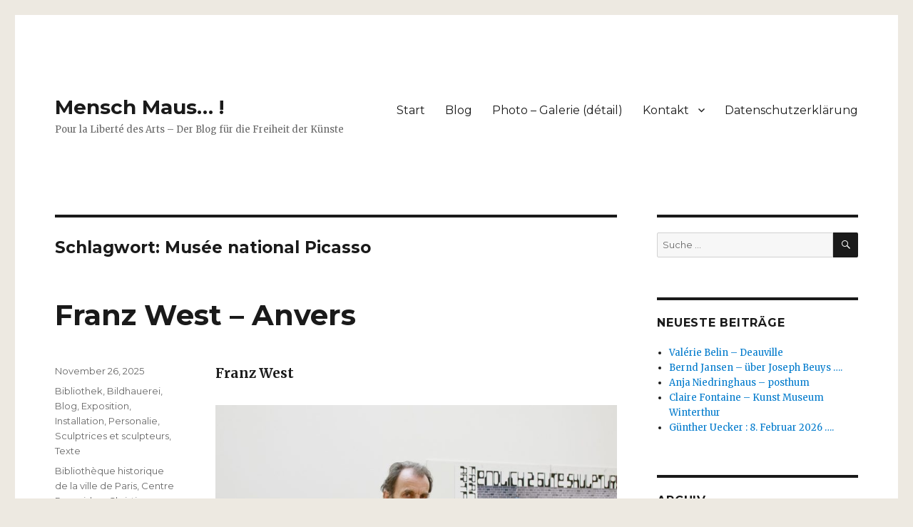

--- FILE ---
content_type: text/html; charset=UTF-8
request_url: http://menschmaus.eu/tag/musee-national-picasso/
body_size: 16007
content:
<!DOCTYPE html>
<html lang="de" class="no-js">
<head>
	<meta charset="UTF-8">
	<meta name="viewport" content="width=device-width, initial-scale=1">
	<link rel="profile" href="http://gmpg.org/xfn/11">
		<script>(function(html){html.className = html.className.replace(/\bno-js\b/,'js')})(document.documentElement);</script>
<meta name='robots' content='max-image-preview:large' />
	<style>img:is([sizes="auto" i], [sizes^="auto," i]) { contain-intrinsic-size: 3000px 1500px }</style>
	
	<!-- This site is optimized with the Yoast SEO plugin v14.6.1 - https://yoast.com/wordpress/plugins/seo/ -->
	<title>Musée national Picasso Archive - Mensch Maus... !</title>
	<meta name="robots" content="index, follow" />
	<meta name="googlebot" content="index, follow, max-snippet:-1, max-image-preview:large, max-video-preview:-1" />
	<meta name="bingbot" content="index, follow, max-snippet:-1, max-image-preview:large, max-video-preview:-1" />
	<link rel="canonical" href="http://menschmaus.eu/tag/musee-national-picasso/" />
	<meta property="og:locale" content="de_DE" />
	<meta property="og:type" content="article" />
	<meta property="og:title" content="Musée national Picasso Archive - Mensch Maus... !" />
	<meta property="og:url" content="http://menschmaus.eu/tag/musee-national-picasso/" />
	<meta property="og:site_name" content="Mensch Maus... !" />
	<meta name="twitter:card" content="summary" />
	<meta name="twitter:site" content="@maus_burkhard" />
	<script type="application/ld+json" class="yoast-schema-graph">{"@context":"https://schema.org","@graph":[{"@type":"WebSite","@id":"http://menschmaus.eu/#website","url":"http://menschmaus.eu/","name":"Mensch Maus... !","description":"Pour la Libert\u00e9 des Arts - Der Blog f\u00fcr die Freiheit der K\u00fcnste","potentialAction":[{"@type":"SearchAction","target":"http://menschmaus.eu/?s={search_term_string}","query-input":"required name=search_term_string"}],"inLanguage":"de"},{"@type":"CollectionPage","@id":"http://menschmaus.eu/tag/musee-national-picasso/#webpage","url":"http://menschmaus.eu/tag/musee-national-picasso/","name":"Mus\u00e9e national Picasso Archive - Mensch Maus... !","isPartOf":{"@id":"http://menschmaus.eu/#website"},"inLanguage":"de"}]}</script>
	<!-- / Yoast SEO plugin. -->


<link rel='dns-prefetch' href='//fonts.googleapis.com' />
<link rel="alternate" type="application/rss+xml" title="Mensch Maus... ! &raquo; Feed" href="http://menschmaus.eu/feed/" />
<link rel="alternate" type="application/rss+xml" title="Mensch Maus... ! &raquo; Kommentar-Feed" href="http://menschmaus.eu/comments/feed/" />
<link rel="alternate" type="application/rss+xml" title="Mensch Maus... ! &raquo; Musée national Picasso Schlagwort-Feed" href="http://menschmaus.eu/tag/musee-national-picasso/feed/" />
<script type="text/javascript">
/* <![CDATA[ */
window._wpemojiSettings = {"baseUrl":"https:\/\/s.w.org\/images\/core\/emoji\/15.0.3\/72x72\/","ext":".png","svgUrl":"https:\/\/s.w.org\/images\/core\/emoji\/15.0.3\/svg\/","svgExt":".svg","source":{"concatemoji":"http:\/\/menschmaus.eu\/wp-includes\/js\/wp-emoji-release.min.js?ver=6.7.4"}};
/*! This file is auto-generated */
!function(i,n){var o,s,e;function c(e){try{var t={supportTests:e,timestamp:(new Date).valueOf()};sessionStorage.setItem(o,JSON.stringify(t))}catch(e){}}function p(e,t,n){e.clearRect(0,0,e.canvas.width,e.canvas.height),e.fillText(t,0,0);var t=new Uint32Array(e.getImageData(0,0,e.canvas.width,e.canvas.height).data),r=(e.clearRect(0,0,e.canvas.width,e.canvas.height),e.fillText(n,0,0),new Uint32Array(e.getImageData(0,0,e.canvas.width,e.canvas.height).data));return t.every(function(e,t){return e===r[t]})}function u(e,t,n){switch(t){case"flag":return n(e,"\ud83c\udff3\ufe0f\u200d\u26a7\ufe0f","\ud83c\udff3\ufe0f\u200b\u26a7\ufe0f")?!1:!n(e,"\ud83c\uddfa\ud83c\uddf3","\ud83c\uddfa\u200b\ud83c\uddf3")&&!n(e,"\ud83c\udff4\udb40\udc67\udb40\udc62\udb40\udc65\udb40\udc6e\udb40\udc67\udb40\udc7f","\ud83c\udff4\u200b\udb40\udc67\u200b\udb40\udc62\u200b\udb40\udc65\u200b\udb40\udc6e\u200b\udb40\udc67\u200b\udb40\udc7f");case"emoji":return!n(e,"\ud83d\udc26\u200d\u2b1b","\ud83d\udc26\u200b\u2b1b")}return!1}function f(e,t,n){var r="undefined"!=typeof WorkerGlobalScope&&self instanceof WorkerGlobalScope?new OffscreenCanvas(300,150):i.createElement("canvas"),a=r.getContext("2d",{willReadFrequently:!0}),o=(a.textBaseline="top",a.font="600 32px Arial",{});return e.forEach(function(e){o[e]=t(a,e,n)}),o}function t(e){var t=i.createElement("script");t.src=e,t.defer=!0,i.head.appendChild(t)}"undefined"!=typeof Promise&&(o="wpEmojiSettingsSupports",s=["flag","emoji"],n.supports={everything:!0,everythingExceptFlag:!0},e=new Promise(function(e){i.addEventListener("DOMContentLoaded",e,{once:!0})}),new Promise(function(t){var n=function(){try{var e=JSON.parse(sessionStorage.getItem(o));if("object"==typeof e&&"number"==typeof e.timestamp&&(new Date).valueOf()<e.timestamp+604800&&"object"==typeof e.supportTests)return e.supportTests}catch(e){}return null}();if(!n){if("undefined"!=typeof Worker&&"undefined"!=typeof OffscreenCanvas&&"undefined"!=typeof URL&&URL.createObjectURL&&"undefined"!=typeof Blob)try{var e="postMessage("+f.toString()+"("+[JSON.stringify(s),u.toString(),p.toString()].join(",")+"));",r=new Blob([e],{type:"text/javascript"}),a=new Worker(URL.createObjectURL(r),{name:"wpTestEmojiSupports"});return void(a.onmessage=function(e){c(n=e.data),a.terminate(),t(n)})}catch(e){}c(n=f(s,u,p))}t(n)}).then(function(e){for(var t in e)n.supports[t]=e[t],n.supports.everything=n.supports.everything&&n.supports[t],"flag"!==t&&(n.supports.everythingExceptFlag=n.supports.everythingExceptFlag&&n.supports[t]);n.supports.everythingExceptFlag=n.supports.everythingExceptFlag&&!n.supports.flag,n.DOMReady=!1,n.readyCallback=function(){n.DOMReady=!0}}).then(function(){return e}).then(function(){var e;n.supports.everything||(n.readyCallback(),(e=n.source||{}).concatemoji?t(e.concatemoji):e.wpemoji&&e.twemoji&&(t(e.twemoji),t(e.wpemoji)))}))}((window,document),window._wpemojiSettings);
/* ]]> */
</script>
<style id='wp-emoji-styles-inline-css' type='text/css'>

	img.wp-smiley, img.emoji {
		display: inline !important;
		border: none !important;
		box-shadow: none !important;
		height: 1em !important;
		width: 1em !important;
		margin: 0 0.07em !important;
		vertical-align: -0.1em !important;
		background: none !important;
		padding: 0 !important;
	}
</style>
<link rel='stylesheet' id='wp-block-library-css' href='http://menschmaus.eu/wp-includes/css/dist/block-library/style.min.css?ver=6.7.4' type='text/css' media='all' />
<style id='classic-theme-styles-inline-css' type='text/css'>
/*! This file is auto-generated */
.wp-block-button__link{color:#fff;background-color:#32373c;border-radius:9999px;box-shadow:none;text-decoration:none;padding:calc(.667em + 2px) calc(1.333em + 2px);font-size:1.125em}.wp-block-file__button{background:#32373c;color:#fff;text-decoration:none}
</style>
<style id='global-styles-inline-css' type='text/css'>
:root{--wp--preset--aspect-ratio--square: 1;--wp--preset--aspect-ratio--4-3: 4/3;--wp--preset--aspect-ratio--3-4: 3/4;--wp--preset--aspect-ratio--3-2: 3/2;--wp--preset--aspect-ratio--2-3: 2/3;--wp--preset--aspect-ratio--16-9: 16/9;--wp--preset--aspect-ratio--9-16: 9/16;--wp--preset--color--black: #000000;--wp--preset--color--cyan-bluish-gray: #abb8c3;--wp--preset--color--white: #ffffff;--wp--preset--color--pale-pink: #f78da7;--wp--preset--color--vivid-red: #cf2e2e;--wp--preset--color--luminous-vivid-orange: #ff6900;--wp--preset--color--luminous-vivid-amber: #fcb900;--wp--preset--color--light-green-cyan: #7bdcb5;--wp--preset--color--vivid-green-cyan: #00d084;--wp--preset--color--pale-cyan-blue: #8ed1fc;--wp--preset--color--vivid-cyan-blue: #0693e3;--wp--preset--color--vivid-purple: #9b51e0;--wp--preset--gradient--vivid-cyan-blue-to-vivid-purple: linear-gradient(135deg,rgba(6,147,227,1) 0%,rgb(155,81,224) 100%);--wp--preset--gradient--light-green-cyan-to-vivid-green-cyan: linear-gradient(135deg,rgb(122,220,180) 0%,rgb(0,208,130) 100%);--wp--preset--gradient--luminous-vivid-amber-to-luminous-vivid-orange: linear-gradient(135deg,rgba(252,185,0,1) 0%,rgba(255,105,0,1) 100%);--wp--preset--gradient--luminous-vivid-orange-to-vivid-red: linear-gradient(135deg,rgba(255,105,0,1) 0%,rgb(207,46,46) 100%);--wp--preset--gradient--very-light-gray-to-cyan-bluish-gray: linear-gradient(135deg,rgb(238,238,238) 0%,rgb(169,184,195) 100%);--wp--preset--gradient--cool-to-warm-spectrum: linear-gradient(135deg,rgb(74,234,220) 0%,rgb(151,120,209) 20%,rgb(207,42,186) 40%,rgb(238,44,130) 60%,rgb(251,105,98) 80%,rgb(254,248,76) 100%);--wp--preset--gradient--blush-light-purple: linear-gradient(135deg,rgb(255,206,236) 0%,rgb(152,150,240) 100%);--wp--preset--gradient--blush-bordeaux: linear-gradient(135deg,rgb(254,205,165) 0%,rgb(254,45,45) 50%,rgb(107,0,62) 100%);--wp--preset--gradient--luminous-dusk: linear-gradient(135deg,rgb(255,203,112) 0%,rgb(199,81,192) 50%,rgb(65,88,208) 100%);--wp--preset--gradient--pale-ocean: linear-gradient(135deg,rgb(255,245,203) 0%,rgb(182,227,212) 50%,rgb(51,167,181) 100%);--wp--preset--gradient--electric-grass: linear-gradient(135deg,rgb(202,248,128) 0%,rgb(113,206,126) 100%);--wp--preset--gradient--midnight: linear-gradient(135deg,rgb(2,3,129) 0%,rgb(40,116,252) 100%);--wp--preset--font-size--small: 13px;--wp--preset--font-size--medium: 20px;--wp--preset--font-size--large: 36px;--wp--preset--font-size--x-large: 42px;--wp--preset--spacing--20: 0.44rem;--wp--preset--spacing--30: 0.67rem;--wp--preset--spacing--40: 1rem;--wp--preset--spacing--50: 1.5rem;--wp--preset--spacing--60: 2.25rem;--wp--preset--spacing--70: 3.38rem;--wp--preset--spacing--80: 5.06rem;--wp--preset--shadow--natural: 6px 6px 9px rgba(0, 0, 0, 0.2);--wp--preset--shadow--deep: 12px 12px 50px rgba(0, 0, 0, 0.4);--wp--preset--shadow--sharp: 6px 6px 0px rgba(0, 0, 0, 0.2);--wp--preset--shadow--outlined: 6px 6px 0px -3px rgba(255, 255, 255, 1), 6px 6px rgba(0, 0, 0, 1);--wp--preset--shadow--crisp: 6px 6px 0px rgba(0, 0, 0, 1);}:where(.is-layout-flex){gap: 0.5em;}:where(.is-layout-grid){gap: 0.5em;}body .is-layout-flex{display: flex;}.is-layout-flex{flex-wrap: wrap;align-items: center;}.is-layout-flex > :is(*, div){margin: 0;}body .is-layout-grid{display: grid;}.is-layout-grid > :is(*, div){margin: 0;}:where(.wp-block-columns.is-layout-flex){gap: 2em;}:where(.wp-block-columns.is-layout-grid){gap: 2em;}:where(.wp-block-post-template.is-layout-flex){gap: 1.25em;}:where(.wp-block-post-template.is-layout-grid){gap: 1.25em;}.has-black-color{color: var(--wp--preset--color--black) !important;}.has-cyan-bluish-gray-color{color: var(--wp--preset--color--cyan-bluish-gray) !important;}.has-white-color{color: var(--wp--preset--color--white) !important;}.has-pale-pink-color{color: var(--wp--preset--color--pale-pink) !important;}.has-vivid-red-color{color: var(--wp--preset--color--vivid-red) !important;}.has-luminous-vivid-orange-color{color: var(--wp--preset--color--luminous-vivid-orange) !important;}.has-luminous-vivid-amber-color{color: var(--wp--preset--color--luminous-vivid-amber) !important;}.has-light-green-cyan-color{color: var(--wp--preset--color--light-green-cyan) !important;}.has-vivid-green-cyan-color{color: var(--wp--preset--color--vivid-green-cyan) !important;}.has-pale-cyan-blue-color{color: var(--wp--preset--color--pale-cyan-blue) !important;}.has-vivid-cyan-blue-color{color: var(--wp--preset--color--vivid-cyan-blue) !important;}.has-vivid-purple-color{color: var(--wp--preset--color--vivid-purple) !important;}.has-black-background-color{background-color: var(--wp--preset--color--black) !important;}.has-cyan-bluish-gray-background-color{background-color: var(--wp--preset--color--cyan-bluish-gray) !important;}.has-white-background-color{background-color: var(--wp--preset--color--white) !important;}.has-pale-pink-background-color{background-color: var(--wp--preset--color--pale-pink) !important;}.has-vivid-red-background-color{background-color: var(--wp--preset--color--vivid-red) !important;}.has-luminous-vivid-orange-background-color{background-color: var(--wp--preset--color--luminous-vivid-orange) !important;}.has-luminous-vivid-amber-background-color{background-color: var(--wp--preset--color--luminous-vivid-amber) !important;}.has-light-green-cyan-background-color{background-color: var(--wp--preset--color--light-green-cyan) !important;}.has-vivid-green-cyan-background-color{background-color: var(--wp--preset--color--vivid-green-cyan) !important;}.has-pale-cyan-blue-background-color{background-color: var(--wp--preset--color--pale-cyan-blue) !important;}.has-vivid-cyan-blue-background-color{background-color: var(--wp--preset--color--vivid-cyan-blue) !important;}.has-vivid-purple-background-color{background-color: var(--wp--preset--color--vivid-purple) !important;}.has-black-border-color{border-color: var(--wp--preset--color--black) !important;}.has-cyan-bluish-gray-border-color{border-color: var(--wp--preset--color--cyan-bluish-gray) !important;}.has-white-border-color{border-color: var(--wp--preset--color--white) !important;}.has-pale-pink-border-color{border-color: var(--wp--preset--color--pale-pink) !important;}.has-vivid-red-border-color{border-color: var(--wp--preset--color--vivid-red) !important;}.has-luminous-vivid-orange-border-color{border-color: var(--wp--preset--color--luminous-vivid-orange) !important;}.has-luminous-vivid-amber-border-color{border-color: var(--wp--preset--color--luminous-vivid-amber) !important;}.has-light-green-cyan-border-color{border-color: var(--wp--preset--color--light-green-cyan) !important;}.has-vivid-green-cyan-border-color{border-color: var(--wp--preset--color--vivid-green-cyan) !important;}.has-pale-cyan-blue-border-color{border-color: var(--wp--preset--color--pale-cyan-blue) !important;}.has-vivid-cyan-blue-border-color{border-color: var(--wp--preset--color--vivid-cyan-blue) !important;}.has-vivid-purple-border-color{border-color: var(--wp--preset--color--vivid-purple) !important;}.has-vivid-cyan-blue-to-vivid-purple-gradient-background{background: var(--wp--preset--gradient--vivid-cyan-blue-to-vivid-purple) !important;}.has-light-green-cyan-to-vivid-green-cyan-gradient-background{background: var(--wp--preset--gradient--light-green-cyan-to-vivid-green-cyan) !important;}.has-luminous-vivid-amber-to-luminous-vivid-orange-gradient-background{background: var(--wp--preset--gradient--luminous-vivid-amber-to-luminous-vivid-orange) !important;}.has-luminous-vivid-orange-to-vivid-red-gradient-background{background: var(--wp--preset--gradient--luminous-vivid-orange-to-vivid-red) !important;}.has-very-light-gray-to-cyan-bluish-gray-gradient-background{background: var(--wp--preset--gradient--very-light-gray-to-cyan-bluish-gray) !important;}.has-cool-to-warm-spectrum-gradient-background{background: var(--wp--preset--gradient--cool-to-warm-spectrum) !important;}.has-blush-light-purple-gradient-background{background: var(--wp--preset--gradient--blush-light-purple) !important;}.has-blush-bordeaux-gradient-background{background: var(--wp--preset--gradient--blush-bordeaux) !important;}.has-luminous-dusk-gradient-background{background: var(--wp--preset--gradient--luminous-dusk) !important;}.has-pale-ocean-gradient-background{background: var(--wp--preset--gradient--pale-ocean) !important;}.has-electric-grass-gradient-background{background: var(--wp--preset--gradient--electric-grass) !important;}.has-midnight-gradient-background{background: var(--wp--preset--gradient--midnight) !important;}.has-small-font-size{font-size: var(--wp--preset--font-size--small) !important;}.has-medium-font-size{font-size: var(--wp--preset--font-size--medium) !important;}.has-large-font-size{font-size: var(--wp--preset--font-size--large) !important;}.has-x-large-font-size{font-size: var(--wp--preset--font-size--x-large) !important;}
:where(.wp-block-post-template.is-layout-flex){gap: 1.25em;}:where(.wp-block-post-template.is-layout-grid){gap: 1.25em;}
:where(.wp-block-columns.is-layout-flex){gap: 2em;}:where(.wp-block-columns.is-layout-grid){gap: 2em;}
:root :where(.wp-block-pullquote){font-size: 1.5em;line-height: 1.6;}
</style>
<link rel='stylesheet' id='twentysixteen-fonts-css' href='https://fonts.googleapis.com/css?family=Merriweather%3A400%2C700%2C900%2C400italic%2C700italic%2C900italic%7CMontserrat%3A400%2C700%7CInconsolata%3A400&#038;subset=latin%2Clatin-ext' type='text/css' media='all' />
<link rel='stylesheet' id='genericons-css' href='http://menschmaus.eu/wp-content/themes/twentysixteen/genericons/genericons.css?ver=3.4.1' type='text/css' media='all' />
<link rel='stylesheet' id='twentysixteen-style-css' href='http://menschmaus.eu/wp-content/themes/twentysixteen/style.css?ver=6.7.4' type='text/css' media='all' />
<!--[if lt IE 10]>
<link rel='stylesheet' id='twentysixteen-ie-css' href='http://menschmaus.eu/wp-content/themes/twentysixteen/css/ie.css?ver=20160816' type='text/css' media='all' />
<![endif]-->
<!--[if lt IE 9]>
<link rel='stylesheet' id='twentysixteen-ie8-css' href='http://menschmaus.eu/wp-content/themes/twentysixteen/css/ie8.css?ver=20160816' type='text/css' media='all' />
<![endif]-->
<!--[if lt IE 8]>
<link rel='stylesheet' id='twentysixteen-ie7-css' href='http://menschmaus.eu/wp-content/themes/twentysixteen/css/ie7.css?ver=20160816' type='text/css' media='all' />
<![endif]-->
<link rel='stylesheet' id='__EPYT__style-css' href='http://menschmaus.eu/wp-content/plugins/youtube-embed-plus/styles/ytprefs.min.css?ver=13.4' type='text/css' media='all' />
<style id='__EPYT__style-inline-css' type='text/css'>

                .epyt-gallery-thumb {
                        width: 33.333%;
                }
                
</style>
<script type="text/javascript" src="http://menschmaus.eu/wp-includes/js/jquery/jquery.js?ver=3.7.1" id="jquery-core-js"></script>
<script type="text/javascript" src="http://menschmaus.eu/wp-includes/js/jquery/jquery-migrate.min.js?ver=3.4.1" id="jquery-migrate-js"></script>
<script type="text/javascript" id="jwppp-licence-js-extra">
/* <![CDATA[ */
var data = {"licence":""};
/* ]]> */
</script>
<script type="text/javascript" src="http://menschmaus.eu/wp-content/plugins/jw-player-7-for-wp/js/jwppp-licence.js?ver=6.7.4" id="jwppp-licence-js"></script>
<!--[if lt IE 9]>
<script type="text/javascript" src="http://menschmaus.eu/wp-content/themes/twentysixteen/js/html5.js?ver=3.7.3" id="twentysixteen-html5-js"></script>
<![endif]-->
<script type="text/javascript" id="__ytprefs__-js-extra">
/* <![CDATA[ */
var _EPYT_ = {"ajaxurl":"http:\/\/menschmaus.eu\/wp-admin\/admin-ajax.php","security":"e10ffcd4a9","gallery_scrolloffset":"20","eppathtoscripts":"http:\/\/menschmaus.eu\/wp-content\/plugins\/youtube-embed-plus\/scripts\/","eppath":"http:\/\/menschmaus.eu\/wp-content\/plugins\/youtube-embed-plus\/","epresponsiveselector":"[\"iframe.__youtube_prefs_widget__\"]","epdovol":"1","version":"13.4","evselector":"iframe.__youtube_prefs__[src], iframe[src*=\"youtube.com\/embed\/\"], iframe[src*=\"youtube-nocookie.com\/embed\/\"]","ajax_compat":"","ytapi_load":"light","pause_others":"","stopMobileBuffer":"1","vi_active":"","vi_js_posttypes":[]};
/* ]]> */
</script>
<script type="text/javascript" src="http://menschmaus.eu/wp-content/plugins/youtube-embed-plus/scripts/ytprefs.min.js?ver=13.4" id="__ytprefs__-js"></script>
<link rel="https://api.w.org/" href="http://menschmaus.eu/wp-json/" /><link rel="alternate" title="JSON" type="application/json" href="http://menschmaus.eu/wp-json/wp/v2/tags/7364" /><link rel="EditURI" type="application/rsd+xml" title="RSD" href="http://menschmaus.eu/xmlrpc.php?rsd" />
<meta name="generator" content="WordPress 6.7.4" />
<!-- <meta name="NextGEN" version="3.3.6" /> -->
<style type="text/css" id="custom-background-css">
body.custom-background { background-color: #ede9e1; }
</style>
	</head>

<body class="archive tag tag-musee-national-picasso tag-7364 custom-background hfeed">
<div id="page" class="site">
	<div class="site-inner">
		<a class="skip-link screen-reader-text" href="#content">Zum Inhalt springen</a>

		<header id="masthead" class="site-header" role="banner">
			<div class="site-header-main">
				<div class="site-branding">
					
											<p class="site-title"><a href="http://menschmaus.eu/" rel="home">Mensch Maus&#8230; !</a></p>
											<p class="site-description">Pour la Liberté des Arts &#8211; Der Blog für die Freiheit der Künste</p>
									</div><!-- .site-branding -->

									<button id="menu-toggle" class="menu-toggle">Menü</button>

					<div id="site-header-menu" class="site-header-menu">
													<nav id="site-navigation" class="main-navigation" role="navigation" aria-label="Primäres Menü">
								<div class="menu-hauptnavigation-container"><ul id="menu-hauptnavigation" class="primary-menu"><li id="menu-item-181" class="menu-item menu-item-type-custom menu-item-object-custom menu-item-home menu-item-181"><a href="http://menschmaus.eu/">Start</a></li>
<li id="menu-item-520" class="menu-item menu-item-type-post_type menu-item-object-page current_page_parent menu-item-520"><a href="http://menschmaus.eu/blog/">Blog</a></li>
<li id="menu-item-218" class="menu-item menu-item-type-post_type menu-item-object-page menu-item-218"><a href="http://menschmaus.eu/photo-galerie-detail/">Photo &#8211; Galerie (détail)</a></li>
<li id="menu-item-214" class="menu-item menu-item-type-post_type menu-item-object-page menu-item-has-children menu-item-214"><a href="http://menschmaus.eu/kontakt/">Kontakt</a>
<ul class="sub-menu">
	<li id="menu-item-217" class="menu-item menu-item-type-post_type menu-item-object-page menu-item-217"><a href="http://menschmaus.eu/?page_id=12">Impressum</a></li>
</ul>
</li>
<li id="menu-item-10585" class="menu-item menu-item-type-post_type menu-item-object-page menu-item-privacy-policy menu-item-10585"><a rel="privacy-policy" href="http://menschmaus.eu/datenschutzerklaerung/">Datenschutzerklärung</a></li>
</ul></div>							</nav><!-- .main-navigation -->
						
											</div><!-- .site-header-menu -->
							</div><!-- .site-header-main -->

					</header><!-- .site-header -->

		<div id="content" class="site-content">

	<div id="primary" class="content-area">
		<main id="main" class="site-main" role="main">

		
			<header class="page-header">
				<h1 class="page-title">Schlagwort: <span>Musée national Picasso</span></h1>			</header><!-- .page-header -->

			
<article id="post-47221" class="post-47221 post type-post status-publish format-standard hentry category-bibliothek category-bildhauerei category-blog category-exposition category-installation category-namen category-sculptrices-et-sculpteurs category-texte tag-bibliotheque-historique-de-la-ville-de-paris tag-centre-pompidou tag-christine-marcel tag-franz-west tag-franz-west-anvers tag-kasper-koenig tag-katia-baudin tag-mark-godfrey tag-musee-cognacq-jay tag-musee-national-picasso tag-museum-ludwig tag-tim-van-laere tag-tim-van-laere-gallery">
	<header class="entry-header">
		
		<h2 class="entry-title"><a href="http://menschmaus.eu/franz-west-anvers/" rel="bookmark">Franz West – Anvers</a></h2>	</header><!-- .entry-header -->

	
	
	<div class="entry-content">
		<div>
<p><span style="font-size: 14pt;"><span style="font-size: 14pt;"><strong>Franz West</strong></span></span></p>
<figure id="attachment_2875" aria-describedby="caption-attachment-2875" style="width: 800px" class="wp-caption alignnone"><img fetchpriority="high" decoding="async" class="wp-image-2875 size-full" src="http://menschmaus.eu/wp-content/uploads/2016/12/20091211_L1130277.jpg" alt="Franz West, &quot;Autotheater&quot; (détail), Museum Ludwig (Portrait)" width="800" height="600" srcset="http://menschmaus.eu/wp-content/uploads/2016/12/20091211_L1130277.jpg 800w, http://menschmaus.eu/wp-content/uploads/2016/12/20091211_L1130277-150x113.jpg 150w, http://menschmaus.eu/wp-content/uploads/2016/12/20091211_L1130277-300x225.jpg 300w, http://menschmaus.eu/wp-content/uploads/2016/12/20091211_L1130277-768x576.jpg 768w" sizes="(max-width: 709px) 85vw, (max-width: 909px) 67vw, (max-width: 984px) 61vw, (max-width: 1362px) 45vw, 600px" /><figcaption id="caption-attachment-2875" class="wp-caption-text">Franz West, &#8222;Autotheater&#8220; (détail), Museum Ludwig, Cologne &#8211; Köln</figcaption></figure>
</div>
<p> <a href="http://menschmaus.eu/franz-west-anvers/#more-47221" class="more-link"><span class="screen-reader-text">&#8222;Franz West – Anvers&#8220; </span>weiterlesen</a></p>
	</div><!-- .entry-content -->

	<footer class="entry-footer">
		<span class="byline"><span class="author vcard"><img src="http://menschmaus.eu/wp-content/uploads/2016/09/Maus-Foto-klein-1044574_1378973265653762_213049944_n-1.jpg" width="40" height="49" alt="Burkhard_Maus" class="avatar avatar-49 wp-user-avatar wp-user-avatar-49 alignnone photo" /><span class="screen-reader-text">Autor </span> <a class="url fn n" href="http://menschmaus.eu/author/burkhard_maus/">Burkhard_Maus</a></span></span><span class="posted-on"><span class="screen-reader-text">Veröffentlicht am </span><a href="http://menschmaus.eu/franz-west-anvers/" rel="bookmark"><time class="entry-date published updated" datetime="2025-11-26T15:13:28+00:00">November 26, 2025</time></a></span><span class="cat-links"><span class="screen-reader-text">Kategorien </span><a href="http://menschmaus.eu/category/bibliothek/" rel="category tag">Bibliothek</a>, <a href="http://menschmaus.eu/category/bildhauerei/" rel="category tag">Bildhauerei</a>, <a href="http://menschmaus.eu/category/blog/" rel="category tag">Blog</a>, <a href="http://menschmaus.eu/category/exposition/" rel="category tag">Exposition</a>, <a href="http://menschmaus.eu/category/installation/" rel="category tag">Installation</a>, <a href="http://menschmaus.eu/category/namen/" rel="category tag">Personalie</a>, <a href="http://menschmaus.eu/category/sculptrices-et-sculpteurs/" rel="category tag">Sculptrices et sculpteurs</a>, <a href="http://menschmaus.eu/category/texte/" rel="category tag">Texte</a></span><span class="tags-links"><span class="screen-reader-text">Schlagwörter </span><a href="http://menschmaus.eu/tag/bibliotheque-historique-de-la-ville-de-paris/" rel="tag">Bibliothèque historique de la ville de Paris</a>, <a href="http://menschmaus.eu/tag/centre-pompidou/" rel="tag">Centre Pompidou</a>, <a href="http://menschmaus.eu/tag/christine-marcel/" rel="tag">Christine Marcel</a>, <a href="http://menschmaus.eu/tag/franz-west/" rel="tag">Franz West</a>, <a href="http://menschmaus.eu/tag/franz-west-anvers/" rel="tag">Franz West – Anvers</a>, <a href="http://menschmaus.eu/tag/kasper-koenig/" rel="tag">Kasper König</a>, <a href="http://menschmaus.eu/tag/katia-baudin/" rel="tag">Katia Baudin</a>, <a href="http://menschmaus.eu/tag/mark-godfrey/" rel="tag">Mark Godfrey</a>, <a href="http://menschmaus.eu/tag/musee-cognacq-jay/" rel="tag">Musée Cognacq-Jay</a>, <a href="http://menschmaus.eu/tag/musee-national-picasso/" rel="tag">Musée national Picasso</a>, <a href="http://menschmaus.eu/tag/museum-ludwig/" rel="tag">Museum Ludwig</a>, <a href="http://menschmaus.eu/tag/tim-van-laere/" rel="tag">Tim Van Laere</a>, <a href="http://menschmaus.eu/tag/tim-van-laere-gallery/" rel="tag">Tim Van Laere Gallery</a></span>			</footer><!-- .entry-footer -->
</article><!-- #post-## -->

<article id="post-29983" class="post-29983 post type-post status-publish format-standard hentry category-bibliothek category-bildhauerei category-blog category-exposition category-installation category-kolloquium category-konferenz category-literatur category-museum category-namen category-sculptrices-et-sculpteurs category-texte tag-albert-oehlen tag-andrea-uberbacher tag-andreas-reiter-raabe tag-benedikt-ledebur tag-bibliotheque-historique-de-la-ville-de-paris tag-biennale-venedig tag-centre-pompidou tag-christine-macel tag-clementine-gasse tag-esposizione-internazionale-dart-di-venezia tag-eva-badura-bice-curiger tag-ferdinand-schmatz tag-franz-koglmann tag-franz-west tag-franz-west-sa-succession-est-enfin-reglee tag-freddie-jelinek tag-heimo-zobernig tag-herbert-brandl tag-ines-turian tag-kasper-koenig tag-katia-baudin tag-mark-godfrey tag-martin-prinzhorn tag-michael-mautner tag-musee-cognacq-jay tag-musee-national-picasso tag-museum-ludwig tag-peter-pakesch tag-tate-modern">
	<header class="entry-header">
		
		<h2 class="entry-title"><a href="http://menschmaus.eu/franz-west-sa-succession-est-enfin-reglee/" rel="bookmark">Franz West &#8211; Sa succession est enfin réglée</a></h2>	</header><!-- .entry-header -->

	
	
	<div class="entry-content">
		<div>
<p><span style="font-size: 14pt;"><strong>Franz West</strong></span>&nbsp;: Son travail s&#8217;arrête</p>
<figure id="attachment_9560" aria-describedby="caption-attachment-9560" style="width: 800px" class="wp-caption alignnone"><img decoding="async" class="wp-image-9560 size-full" src="http://menschmaus.eu/wp-content/uploads/2018/01/20091211_L1130294.jpg" alt="Franz West, (Portrait)" width="800" height="600" srcset="http://menschmaus.eu/wp-content/uploads/2018/01/20091211_L1130294.jpg 800w, http://menschmaus.eu/wp-content/uploads/2018/01/20091211_L1130294-150x113.jpg 150w, http://menschmaus.eu/wp-content/uploads/2018/01/20091211_L1130294-300x225.jpg 300w, http://menschmaus.eu/wp-content/uploads/2018/01/20091211_L1130294-768x576.jpg 768w" sizes="(max-width: 709px) 85vw, (max-width: 909px) 67vw, (max-width: 984px) 61vw, (max-width: 1362px) 45vw, 600px" /><figcaption id="caption-attachment-9560" class="wp-caption-text">Franz West, Museum Ludwig, Cologne &#8211; Köln</figcaption></figure>
</div>
<p> <a href="http://menschmaus.eu/franz-west-sa-succession-est-enfin-reglee/#more-29983" class="more-link"><span class="screen-reader-text">&#8222;Franz West &#8211; Sa succession est enfin réglée&#8220; </span>weiterlesen</a></p>
	</div><!-- .entry-content -->

	<footer class="entry-footer">
		<span class="byline"><span class="author vcard"><img src="http://menschmaus.eu/wp-content/uploads/2016/09/Maus-Foto-klein-1044574_1378973265653762_213049944_n-1.jpg" width="40" height="49" alt="Burkhard_Maus" class="avatar avatar-49 wp-user-avatar wp-user-avatar-49 alignnone photo" /><span class="screen-reader-text">Autor </span> <a class="url fn n" href="http://menschmaus.eu/author/burkhard_maus/">Burkhard_Maus</a></span></span><span class="posted-on"><span class="screen-reader-text">Veröffentlicht am </span><a href="http://menschmaus.eu/franz-west-sa-succession-est-enfin-reglee/" rel="bookmark"><time class="entry-date published" datetime="2021-02-02T16:07:47+00:00">Februar 2, 2021</time><time class="updated" datetime="2023-12-18T15:27:24+00:00">Dezember 18, 2023</time></a></span><span class="cat-links"><span class="screen-reader-text">Kategorien </span><a href="http://menschmaus.eu/category/bibliothek/" rel="category tag">Bibliothek</a>, <a href="http://menschmaus.eu/category/bildhauerei/" rel="category tag">Bildhauerei</a>, <a href="http://menschmaus.eu/category/blog/" rel="category tag">Blog</a>, <a href="http://menschmaus.eu/category/exposition/" rel="category tag">Exposition</a>, <a href="http://menschmaus.eu/category/installation/" rel="category tag">Installation</a>, <a href="http://menschmaus.eu/category/kolloquium/" rel="category tag">Kolloquium</a>, <a href="http://menschmaus.eu/category/konferenz/" rel="category tag">Konferenz</a>, <a href="http://menschmaus.eu/category/literatur/" rel="category tag">Literatur</a>, <a href="http://menschmaus.eu/category/museum/" rel="category tag">Museum</a>, <a href="http://menschmaus.eu/category/namen/" rel="category tag">Personalie</a>, <a href="http://menschmaus.eu/category/sculptrices-et-sculpteurs/" rel="category tag">Sculptrices et sculpteurs</a>, <a href="http://menschmaus.eu/category/texte/" rel="category tag">Texte</a></span><span class="tags-links"><span class="screen-reader-text">Schlagwörter </span><a href="http://menschmaus.eu/tag/albert-oehlen/" rel="tag">Albert Oehlen</a>, <a href="http://menschmaus.eu/tag/andrea-uberbacher/" rel="tag">Andrea Uberbacher</a>, <a href="http://menschmaus.eu/tag/andreas-reiter-raabe/" rel="tag">Andreas Reiter Raabe</a>, <a href="http://menschmaus.eu/tag/benedikt-ledebur/" rel="tag">Benedikt Ledebur</a>, <a href="http://menschmaus.eu/tag/bibliotheque-historique-de-la-ville-de-paris/" rel="tag">Bibliothèque historique de la ville de Paris</a>, <a href="http://menschmaus.eu/tag/biennale-venedig/" rel="tag">Biennale Venedig</a>, <a href="http://menschmaus.eu/tag/centre-pompidou/" rel="tag">Centre Pompidou</a>, <a href="http://menschmaus.eu/tag/christine-macel/" rel="tag">Christine Macel</a>, <a href="http://menschmaus.eu/tag/clementine-gasse/" rel="tag">Clementine Gasse</a>, <a href="http://menschmaus.eu/tag/esposizione-internazionale-dart-di-venezia/" rel="tag">Esposizione internazionale d'art di Venezia</a>, <a href="http://menschmaus.eu/tag/eva-badura-bice-curiger/" rel="tag">Eva Badura Bice Curiger</a>, <a href="http://menschmaus.eu/tag/ferdinand-schmatz/" rel="tag">Ferdinand Schmatz</a>, <a href="http://menschmaus.eu/tag/franz-koglmann/" rel="tag">Franz Koglmann</a>, <a href="http://menschmaus.eu/tag/franz-west/" rel="tag">Franz West</a>, <a href="http://menschmaus.eu/tag/franz-west-sa-succession-est-enfin-reglee/" rel="tag">Franz West - Sa succession est enfin réglée</a>, <a href="http://menschmaus.eu/tag/freddie-jelinek/" rel="tag">Freddie Jelinek</a>, <a href="http://menschmaus.eu/tag/heimo-zobernig/" rel="tag">Heimo Zobernig</a>, <a href="http://menschmaus.eu/tag/herbert-brandl/" rel="tag">Herbert Brandl</a>, <a href="http://menschmaus.eu/tag/ines-turian/" rel="tag">Ines Turian</a>, <a href="http://menschmaus.eu/tag/kasper-koenig/" rel="tag">Kasper König</a>, <a href="http://menschmaus.eu/tag/katia-baudin/" rel="tag">Katia Baudin</a>, <a href="http://menschmaus.eu/tag/mark-godfrey/" rel="tag">Mark Godfrey</a>, <a href="http://menschmaus.eu/tag/martin-prinzhorn/" rel="tag">Martin Prinzhorn</a>, <a href="http://menschmaus.eu/tag/michael-mautner/" rel="tag">Michael Mautner</a>, <a href="http://menschmaus.eu/tag/musee-cognacq-jay/" rel="tag">Musée Cognacq-Jay</a>, <a href="http://menschmaus.eu/tag/musee-national-picasso/" rel="tag">Musée national Picasso</a>, <a href="http://menschmaus.eu/tag/museum-ludwig/" rel="tag">Museum Ludwig</a>, <a href="http://menschmaus.eu/tag/peter-pakesch/" rel="tag">Peter Pakesch</a>, <a href="http://menschmaus.eu/tag/tate-modern/" rel="tag">Tate Modern</a></span>			</footer><!-- .entry-footer -->
</article><!-- #post-## -->

<article id="post-19126" class="post-19126 post type-post status-publish format-standard hentry category-bibliothek category-bildhauerei category-blog category-design category-exposition category-film category-grafik category-installation category-kolloquium category-konferenz category-literatur category-malerei category-museum category-musik category-performance category-namen category-photographie category-critique category-tanz category-texte category-theater category-zeichnungen tag-alain-peyrefitte tag-andre-bettencourt tag-andre-malraux tag-audrey-azoulay tag-aurelie-filippetti tag-caraibes tag-catherine-tasca tag-catherine-trautmann tag-centre-pompidou tag-centre-pompidou-metz tag-christine-albanel tag-ecole-nationale-superieure-de-la-photographie-a-arles tag-edmond-michelet tag-fleur-pellerin tag-franck-riester tag-francois-leotard tag-francoise-nyssen tag-frederic-mitterrand tag-guadeloupe tag-guyane tag-institut-national-du-patrimoine tag-jack-lang tag-jacques-duhamel tag-jacques-toubon tag-jean-jacques-aillagon tag-jean-philippe-lecat tag-le-louvre tag-le-louvre-lens tag-le-ministere-de-la-culture tag-lens tag-les-fonds-regionaux-dart-contemporain-fracinstituts-francais tag-maurice-druon tag-metz tag-michel-dornano tag-musee-national-picasso tag-nationale-superieure-des-arts-decoratifs tag-paris tag-philippe-douste-blazy tag-renaud-donnedieu-de-vabres">
	<header class="entry-header">
		
		<h2 class="entry-title"><a href="http://menschmaus.eu/le-ministere-de-la-culture-60-ans-avec-fierte/" rel="bookmark">Le ministère de la Culture &#8211; 60 ans avec fierté</a></h2>	</header><!-- .entry-header -->

	
	
	<div class="entry-content">
		<p><span style="font-size: 14pt;"><strong>Le Ministère de la Culture de la République française</strong></span></p>
<figure id="attachment_5996" aria-describedby="caption-attachment-5996" style="width: 800px" class="wp-caption alignnone"><img loading="lazy" decoding="async" class="wp-image-5996 size-full" src="http://menschmaus.eu/wp-content/uploads/2017/05/20101115_L1260510.jpg" alt="Ministrè de la Culture, Paris" width="800" height="600" srcset="http://menschmaus.eu/wp-content/uploads/2017/05/20101115_L1260510.jpg 800w, http://menschmaus.eu/wp-content/uploads/2017/05/20101115_L1260510-150x113.jpg 150w, http://menschmaus.eu/wp-content/uploads/2017/05/20101115_L1260510-300x225.jpg 300w, http://menschmaus.eu/wp-content/uploads/2017/05/20101115_L1260510-768x576.jpg 768w" sizes="auto, (max-width: 709px) 85vw, (max-width: 909px) 67vw, (max-width: 984px) 61vw, (max-width: 1362px) 45vw, 600px" /><figcaption id="caption-attachment-5996" class="wp-caption-text">Ministère de la Culture, Palais-Royal (détail), Paris</figcaption></figure>
<p> <a href="http://menschmaus.eu/le-ministere-de-la-culture-60-ans-avec-fierte/#more-19126" class="more-link"><span class="screen-reader-text">&#8222;Le ministère de la Culture &#8211; 60 ans avec fierté&#8220; </span>weiterlesen</a></p>
	</div><!-- .entry-content -->

	<footer class="entry-footer">
		<span class="byline"><span class="author vcard"><img src="http://menschmaus.eu/wp-content/uploads/2016/09/Maus-Foto-klein-1044574_1378973265653762_213049944_n-1.jpg" width="40" height="49" alt="Burkhard_Maus" class="avatar avatar-49 wp-user-avatar wp-user-avatar-49 alignnone photo" /><span class="screen-reader-text">Autor </span> <a class="url fn n" href="http://menschmaus.eu/author/burkhard_maus/">Burkhard_Maus</a></span></span><span class="posted-on"><span class="screen-reader-text">Veröffentlicht am </span><a href="http://menschmaus.eu/le-ministere-de-la-culture-60-ans-avec-fierte/" rel="bookmark"><time class="entry-date published" datetime="2019-07-26T19:59:41+00:00">Juli 26, 2019</time><time class="updated" datetime="2019-07-26T20:24:24+00:00">Juli 26, 2019</time></a></span><span class="cat-links"><span class="screen-reader-text">Kategorien </span><a href="http://menschmaus.eu/category/bibliothek/" rel="category tag">Bibliothek</a>, <a href="http://menschmaus.eu/category/bildhauerei/" rel="category tag">Bildhauerei</a>, <a href="http://menschmaus.eu/category/blog/" rel="category tag">Blog</a>, <a href="http://menschmaus.eu/category/design/" rel="category tag">Design</a>, <a href="http://menschmaus.eu/category/exposition/" rel="category tag">Exposition</a>, <a href="http://menschmaus.eu/category/film/" rel="category tag">Film</a>, <a href="http://menschmaus.eu/category/grafik/" rel="category tag">Grafik</a>, <a href="http://menschmaus.eu/category/installation/" rel="category tag">Installation</a>, <a href="http://menschmaus.eu/category/kolloquium/" rel="category tag">Kolloquium</a>, <a href="http://menschmaus.eu/category/konferenz/" rel="category tag">Konferenz</a>, <a href="http://menschmaus.eu/category/literatur/" rel="category tag">Literatur</a>, <a href="http://menschmaus.eu/category/malerei/" rel="category tag">Malerei</a>, <a href="http://menschmaus.eu/category/museum/" rel="category tag">Museum</a>, <a href="http://menschmaus.eu/category/musik/" rel="category tag">Musik</a>, <a href="http://menschmaus.eu/category/performance/" rel="category tag">Performance</a>, <a href="http://menschmaus.eu/category/namen/" rel="category tag">Personalie</a>, <a href="http://menschmaus.eu/category/photographie/" rel="category tag">Photographie</a>, <a href="http://menschmaus.eu/category/critique/" rel="category tag">Rezensionen</a>, <a href="http://menschmaus.eu/category/tanz/" rel="category tag">Tanz</a>, <a href="http://menschmaus.eu/category/texte/" rel="category tag">Texte</a>, <a href="http://menschmaus.eu/category/theater/" rel="category tag">Theater</a>, <a href="http://menschmaus.eu/category/zeichnungen/" rel="category tag">Zeichnungen</a></span><span class="tags-links"><span class="screen-reader-text">Schlagwörter </span><a href="http://menschmaus.eu/tag/alain-peyrefitte/" rel="tag">Alain Peyrefitte</a>, <a href="http://menschmaus.eu/tag/andre-bettencourt/" rel="tag">André Bettencourt</a>, <a href="http://menschmaus.eu/tag/andre-malraux/" rel="tag">André Malraux</a>, <a href="http://menschmaus.eu/tag/audrey-azoulay/" rel="tag">Audrey Azoulay</a>, <a href="http://menschmaus.eu/tag/aurelie-filippetti/" rel="tag">Aurélie Filippetti</a>, <a href="http://menschmaus.eu/tag/caraibes/" rel="tag">Caraibes</a>, <a href="http://menschmaus.eu/tag/catherine-tasca/" rel="tag">Catherine Tasca</a>, <a href="http://menschmaus.eu/tag/catherine-trautmann/" rel="tag">Catherine Trautmann</a>, <a href="http://menschmaus.eu/tag/centre-pompidou/" rel="tag">Centre Pompidou</a>, <a href="http://menschmaus.eu/tag/centre-pompidou-metz/" rel="tag">Centre Pompidou-Metz</a>, <a href="http://menschmaus.eu/tag/christine-albanel/" rel="tag">Christine Albanel</a>, <a href="http://menschmaus.eu/tag/ecole-nationale-superieure-de-la-photographie-a-arles/" rel="tag">Ecole nationale supérieure de la photographie à Arles</a>, <a href="http://menschmaus.eu/tag/edmond-michelet/" rel="tag">Edmond Michelet</a>, <a href="http://menschmaus.eu/tag/fleur-pellerin/" rel="tag">Fleur Pellerin</a>, <a href="http://menschmaus.eu/tag/franck-riester/" rel="tag">Franck Riester</a>, <a href="http://menschmaus.eu/tag/francois-leotard/" rel="tag">François Léotard</a>, <a href="http://menschmaus.eu/tag/francoise-nyssen/" rel="tag">Françoise Nyssen</a>, <a href="http://menschmaus.eu/tag/frederic-mitterrand/" rel="tag">Frédéric Mitterrand</a>, <a href="http://menschmaus.eu/tag/guadeloupe/" rel="tag">Guadeloupe</a>, <a href="http://menschmaus.eu/tag/guyane/" rel="tag">Guyane</a>, <a href="http://menschmaus.eu/tag/institut-national-du-patrimoine/" rel="tag">Institut national du patrimoine</a>, <a href="http://menschmaus.eu/tag/jack-lang/" rel="tag">Jack Lang</a>, <a href="http://menschmaus.eu/tag/jacques-duhamel/" rel="tag">Jacques Duhamel</a>, <a href="http://menschmaus.eu/tag/jacques-toubon/" rel="tag">Jacques Toubon</a>, <a href="http://menschmaus.eu/tag/jean-jacques-aillagon/" rel="tag">Jean-Jacques Aillagon</a>, <a href="http://menschmaus.eu/tag/jean-philippe-lecat/" rel="tag">Jean-Philippe Lecat</a>, <a href="http://menschmaus.eu/tag/le-louvre/" rel="tag">Le Louvre</a>, <a href="http://menschmaus.eu/tag/le-louvre-lens/" rel="tag">Le Louvre-Lens</a>, <a href="http://menschmaus.eu/tag/le-ministere-de-la-culture/" rel="tag">Le ministère de la Culture</a>, <a href="http://menschmaus.eu/tag/lens/" rel="tag">Lens</a>, <a href="http://menschmaus.eu/tag/les-fonds-regionaux-dart-contemporain-fracinstituts-francais/" rel="tag">Les Fonds régionaux d'art contemporain (Frac)Instituts français</a>, <a href="http://menschmaus.eu/tag/maurice-druon/" rel="tag">Maurice Druon</a>, <a href="http://menschmaus.eu/tag/metz/" rel="tag">Metz</a>, <a href="http://menschmaus.eu/tag/michel-dornano/" rel="tag">Michel d’Ornano</a>, <a href="http://menschmaus.eu/tag/musee-national-picasso/" rel="tag">Musée national Picasso</a>, <a href="http://menschmaus.eu/tag/nationale-superieure-des-arts-decoratifs/" rel="tag">Nationale Supérieure des Arts Décoratifs</a>, <a href="http://menschmaus.eu/tag/paris/" rel="tag">Paris</a>, <a href="http://menschmaus.eu/tag/philippe-douste-blazy/" rel="tag">Philippe Douste-Blazy</a>, <a href="http://menschmaus.eu/tag/renaud-donnedieu-de-vabres/" rel="tag">Renaud Donnedieu de Vabres</a></span>			</footer><!-- .entry-footer -->
</article><!-- #post-## -->

		</main><!-- .site-main -->
	</div><!-- .content-area -->


	<aside id="secondary" class="sidebar widget-area" role="complementary">
		<section id="search-2" class="widget widget_search">
<form role="search" method="get" class="search-form" action="http://menschmaus.eu/">
	<label>
		<span class="screen-reader-text">Suche nach:</span>
		<input type="search" class="search-field" placeholder="Suche&#160;&hellip;" value="" name="s" />
	</label>
	<button type="submit" class="search-submit"><span class="screen-reader-text">Suchen</span></button>
</form>
</section>
		<section id="recent-posts-2" class="widget widget_recent_entries">
		<h2 class="widget-title">Neueste Beiträge</h2>
		<ul>
											<li>
					<a href="http://menschmaus.eu/valerie-belin-deauville/">Valérie Belin – Deauville</a>
									</li>
											<li>
					<a href="http://menschmaus.eu/bernd-jansen-ueber-joseph-beuys/">Bernd Jansen &#8211; über Joseph Beuys ….</a>
									</li>
											<li>
					<a href="http://menschmaus.eu/anja-niedringhaus-posthum/">Anja Niedringhaus &#8211; posthum</a>
									</li>
											<li>
					<a href="http://menschmaus.eu/claire-fontaine-kunst-museum-winterthur/">Claire Fontaine &#8211; Kunst Museum Winterthur</a>
									</li>
											<li>
					<a href="http://menschmaus.eu/guenther-uecker-8-februar-2026/">Günther Uecker : 8. Februar 2026 ….</a>
									</li>
					</ul>

		</section><section id="archives-2" class="widget widget_archive"><h2 class="widget-title">Archiv</h2>
			<ul>
					<li><a href='http://menschmaus.eu/2026/01/'>Januar 2026</a></li>
	<li><a href='http://menschmaus.eu/2025/12/'>Dezember 2025</a></li>
	<li><a href='http://menschmaus.eu/2025/11/'>November 2025</a></li>
	<li><a href='http://menschmaus.eu/2025/10/'>Oktober 2025</a></li>
	<li><a href='http://menschmaus.eu/2025/09/'>September 2025</a></li>
	<li><a href='http://menschmaus.eu/2025/08/'>August 2025</a></li>
	<li><a href='http://menschmaus.eu/2025/07/'>Juli 2025</a></li>
	<li><a href='http://menschmaus.eu/2025/06/'>Juni 2025</a></li>
	<li><a href='http://menschmaus.eu/2025/05/'>Mai 2025</a></li>
	<li><a href='http://menschmaus.eu/2025/04/'>April 2025</a></li>
	<li><a href='http://menschmaus.eu/2025/03/'>März 2025</a></li>
	<li><a href='http://menschmaus.eu/2025/02/'>Februar 2025</a></li>
	<li><a href='http://menschmaus.eu/2025/01/'>Januar 2025</a></li>
	<li><a href='http://menschmaus.eu/2024/12/'>Dezember 2024</a></li>
	<li><a href='http://menschmaus.eu/2024/11/'>November 2024</a></li>
	<li><a href='http://menschmaus.eu/2024/10/'>Oktober 2024</a></li>
	<li><a href='http://menschmaus.eu/2024/09/'>September 2024</a></li>
	<li><a href='http://menschmaus.eu/2024/08/'>August 2024</a></li>
	<li><a href='http://menschmaus.eu/2024/07/'>Juli 2024</a></li>
	<li><a href='http://menschmaus.eu/2024/06/'>Juni 2024</a></li>
	<li><a href='http://menschmaus.eu/2024/05/'>Mai 2024</a></li>
	<li><a href='http://menschmaus.eu/2024/04/'>April 2024</a></li>
	<li><a href='http://menschmaus.eu/2024/03/'>März 2024</a></li>
	<li><a href='http://menschmaus.eu/2024/02/'>Februar 2024</a></li>
	<li><a href='http://menschmaus.eu/2024/01/'>Januar 2024</a></li>
	<li><a href='http://menschmaus.eu/2023/12/'>Dezember 2023</a></li>
	<li><a href='http://menschmaus.eu/2023/11/'>November 2023</a></li>
	<li><a href='http://menschmaus.eu/2023/10/'>Oktober 2023</a></li>
	<li><a href='http://menschmaus.eu/2023/09/'>September 2023</a></li>
	<li><a href='http://menschmaus.eu/2023/08/'>August 2023</a></li>
	<li><a href='http://menschmaus.eu/2023/07/'>Juli 2023</a></li>
	<li><a href='http://menschmaus.eu/2023/06/'>Juni 2023</a></li>
	<li><a href='http://menschmaus.eu/2023/05/'>Mai 2023</a></li>
	<li><a href='http://menschmaus.eu/2023/04/'>April 2023</a></li>
	<li><a href='http://menschmaus.eu/2023/03/'>März 2023</a></li>
	<li><a href='http://menschmaus.eu/2023/02/'>Februar 2023</a></li>
	<li><a href='http://menschmaus.eu/2023/01/'>Januar 2023</a></li>
	<li><a href='http://menschmaus.eu/2022/12/'>Dezember 2022</a></li>
	<li><a href='http://menschmaus.eu/2022/11/'>November 2022</a></li>
	<li><a href='http://menschmaus.eu/2022/10/'>Oktober 2022</a></li>
	<li><a href='http://menschmaus.eu/2022/09/'>September 2022</a></li>
	<li><a href='http://menschmaus.eu/2022/08/'>August 2022</a></li>
	<li><a href='http://menschmaus.eu/2022/07/'>Juli 2022</a></li>
	<li><a href='http://menschmaus.eu/2022/06/'>Juni 2022</a></li>
	<li><a href='http://menschmaus.eu/2022/05/'>Mai 2022</a></li>
	<li><a href='http://menschmaus.eu/2022/04/'>April 2022</a></li>
	<li><a href='http://menschmaus.eu/2022/03/'>März 2022</a></li>
	<li><a href='http://menschmaus.eu/2022/02/'>Februar 2022</a></li>
	<li><a href='http://menschmaus.eu/2022/01/'>Januar 2022</a></li>
	<li><a href='http://menschmaus.eu/2021/12/'>Dezember 2021</a></li>
	<li><a href='http://menschmaus.eu/2021/11/'>November 2021</a></li>
	<li><a href='http://menschmaus.eu/2021/10/'>Oktober 2021</a></li>
	<li><a href='http://menschmaus.eu/2021/09/'>September 2021</a></li>
	<li><a href='http://menschmaus.eu/2021/08/'>August 2021</a></li>
	<li><a href='http://menschmaus.eu/2021/07/'>Juli 2021</a></li>
	<li><a href='http://menschmaus.eu/2021/06/'>Juni 2021</a></li>
	<li><a href='http://menschmaus.eu/2021/05/'>Mai 2021</a></li>
	<li><a href='http://menschmaus.eu/2021/04/'>April 2021</a></li>
	<li><a href='http://menschmaus.eu/2021/03/'>März 2021</a></li>
	<li><a href='http://menschmaus.eu/2021/02/'>Februar 2021</a></li>
	<li><a href='http://menschmaus.eu/2021/01/'>Januar 2021</a></li>
	<li><a href='http://menschmaus.eu/2020/12/'>Dezember 2020</a></li>
	<li><a href='http://menschmaus.eu/2020/11/'>November 2020</a></li>
	<li><a href='http://menschmaus.eu/2020/10/'>Oktober 2020</a></li>
	<li><a href='http://menschmaus.eu/2020/09/'>September 2020</a></li>
	<li><a href='http://menschmaus.eu/2020/08/'>August 2020</a></li>
	<li><a href='http://menschmaus.eu/2020/07/'>Juli 2020</a></li>
	<li><a href='http://menschmaus.eu/2020/06/'>Juni 2020</a></li>
	<li><a href='http://menschmaus.eu/2020/05/'>Mai 2020</a></li>
	<li><a href='http://menschmaus.eu/2020/04/'>April 2020</a></li>
	<li><a href='http://menschmaus.eu/2020/03/'>März 2020</a></li>
	<li><a href='http://menschmaus.eu/2020/02/'>Februar 2020</a></li>
	<li><a href='http://menschmaus.eu/2020/01/'>Januar 2020</a></li>
	<li><a href='http://menschmaus.eu/2019/12/'>Dezember 2019</a></li>
	<li><a href='http://menschmaus.eu/2019/11/'>November 2019</a></li>
	<li><a href='http://menschmaus.eu/2019/10/'>Oktober 2019</a></li>
	<li><a href='http://menschmaus.eu/2019/09/'>September 2019</a></li>
	<li><a href='http://menschmaus.eu/2019/08/'>August 2019</a></li>
	<li><a href='http://menschmaus.eu/2019/07/'>Juli 2019</a></li>
	<li><a href='http://menschmaus.eu/2019/06/'>Juni 2019</a></li>
	<li><a href='http://menschmaus.eu/2019/05/'>Mai 2019</a></li>
	<li><a href='http://menschmaus.eu/2019/04/'>April 2019</a></li>
	<li><a href='http://menschmaus.eu/2019/03/'>März 2019</a></li>
	<li><a href='http://menschmaus.eu/2019/02/'>Februar 2019</a></li>
	<li><a href='http://menschmaus.eu/2019/01/'>Januar 2019</a></li>
	<li><a href='http://menschmaus.eu/2018/12/'>Dezember 2018</a></li>
	<li><a href='http://menschmaus.eu/2018/11/'>November 2018</a></li>
	<li><a href='http://menschmaus.eu/2018/10/'>Oktober 2018</a></li>
	<li><a href='http://menschmaus.eu/2018/09/'>September 2018</a></li>
	<li><a href='http://menschmaus.eu/2018/08/'>August 2018</a></li>
	<li><a href='http://menschmaus.eu/2018/07/'>Juli 2018</a></li>
	<li><a href='http://menschmaus.eu/2018/06/'>Juni 2018</a></li>
	<li><a href='http://menschmaus.eu/2018/05/'>Mai 2018</a></li>
	<li><a href='http://menschmaus.eu/2018/04/'>April 2018</a></li>
	<li><a href='http://menschmaus.eu/2018/03/'>März 2018</a></li>
	<li><a href='http://menschmaus.eu/2018/02/'>Februar 2018</a></li>
	<li><a href='http://menschmaus.eu/2018/01/'>Januar 2018</a></li>
	<li><a href='http://menschmaus.eu/2017/12/'>Dezember 2017</a></li>
	<li><a href='http://menschmaus.eu/2017/11/'>November 2017</a></li>
	<li><a href='http://menschmaus.eu/2017/10/'>Oktober 2017</a></li>
	<li><a href='http://menschmaus.eu/2017/09/'>September 2017</a></li>
	<li><a href='http://menschmaus.eu/2017/08/'>August 2017</a></li>
	<li><a href='http://menschmaus.eu/2017/07/'>Juli 2017</a></li>
	<li><a href='http://menschmaus.eu/2017/06/'>Juni 2017</a></li>
	<li><a href='http://menschmaus.eu/2017/05/'>Mai 2017</a></li>
	<li><a href='http://menschmaus.eu/2017/04/'>April 2017</a></li>
	<li><a href='http://menschmaus.eu/2017/03/'>März 2017</a></li>
	<li><a href='http://menschmaus.eu/2017/02/'>Februar 2017</a></li>
	<li><a href='http://menschmaus.eu/2017/01/'>Januar 2017</a></li>
	<li><a href='http://menschmaus.eu/2016/12/'>Dezember 2016</a></li>
	<li><a href='http://menschmaus.eu/2016/11/'>November 2016</a></li>
	<li><a href='http://menschmaus.eu/2016/10/'>Oktober 2016</a></li>
	<li><a href='http://menschmaus.eu/2016/09/'>September 2016</a></li>
			</ul>

			</section><section id="categories-2" class="widget widget_categories"><h2 class="widget-title">Kategorien</h2><form action="http://menschmaus.eu" method="get"><label class="screen-reader-text" for="cat">Kategorien</label><select  name='cat' id='cat' class='postform'>
	<option value='-1'>Kategorie auswählen</option>
	<option class="level-0" value="11883">Actrices / Acteurs&nbsp;&nbsp;(32)</option>
	<option class="level-0" value="2">Architektur&nbsp;&nbsp;(470)</option>
	<option class="level-0" value="10509">Artiste de mode&nbsp;&nbsp;(5)</option>
	<option class="level-0" value="13781">Artiste du Land Art ….&nbsp;&nbsp;(5)</option>
	<option class="level-0" value="14379">Artistes du film et de la vidéo&nbsp;&nbsp;(15)</option>
	<option class="level-0" value="4">Bibliothek&nbsp;&nbsp;(1.877)</option>
	<option class="level-0" value="5">Bildhauerei&nbsp;&nbsp;(1.234)</option>
	<option class="level-0" value="142">Blog&nbsp;&nbsp;(2.473)</option>
	<option class="level-0" value="14704">Cinéaste &#8211; Portrait de l&#8217;art au cinéma&nbsp;&nbsp;(9)</option>
	<option class="level-0" value="13090">Cinéma&nbsp;&nbsp;(183)</option>
	<option class="level-0" value="6982">Collectionneurs d&#8217;art&nbsp;&nbsp;(144)</option>
	<option class="level-0" value="9260">Commissaires-priseurs d&#8217;art&nbsp;&nbsp;(4)</option>
	<option class="level-0" value="9404">Couples dans l’art&nbsp;&nbsp;(7)</option>
	<option class="level-0" value="13021">Couples de l&#8217;art&nbsp;&nbsp;(21)</option>
	<option class="level-0" value="6">Design&nbsp;&nbsp;(228)</option>
	<option class="level-0" value="3">Exposition&nbsp;&nbsp;(2.253)</option>
	<option class="level-0" value="7">Film&nbsp;&nbsp;(921)</option>
	<option class="level-0" value="9635">Galeries &#8211; Les pionniers&nbsp;&nbsp;(137)</option>
	<option class="level-0" value="2071">Grafik&nbsp;&nbsp;(964)</option>
	<option class="level-0" value="1125">Installation&nbsp;&nbsp;(1.627)</option>
	<option class="level-0" value="3700">Kolloquium&nbsp;&nbsp;(278)</option>
	<option class="level-0" value="3699">Konferenz&nbsp;&nbsp;(242)</option>
	<option class="level-0" value="8929">La direction des musées&nbsp;&nbsp;(143)</option>
	<option class="level-0" value="15334">Le président de la République française&nbsp;&nbsp;(8)</option>
	<option class="level-0" value="14423">Les actrices ou acteurs du cinéma&nbsp;&nbsp;(18)</option>
	<option class="level-0" value="13089">Les artistes femmes du cinéma : Actrices ….&nbsp;&nbsp;(6)</option>
	<option class="level-0" value="7048">Les artistes photographes féminines&nbsp;&nbsp;(110)</option>
	<option class="level-0" value="11502">Les artistes photographes femmès&nbsp;&nbsp;(143)</option>
	<option class="level-0" value="14492">Les artrices ou acteurs du cinéma&nbsp;&nbsp;(4)</option>
	<option class="level-0" value="15279">Les atrices ou acteurs du cinéma&nbsp;&nbsp;(7)</option>
	<option class="level-0" value="9155">Les commissaires-priseurs d’art&nbsp;&nbsp;(5)</option>
	<option class="level-0" value="7739">Les curatrices des arts&nbsp;&nbsp;(152)</option>
	<option class="level-0" value="11757">Les femmes dans la photographie&nbsp;&nbsp;(16)</option>
	<option class="level-0" value="7118">Les femmes dans les arts&nbsp;&nbsp;(371)</option>
	<option class="level-0" value="11890">Les Femmes de la photographie&nbsp;&nbsp;(160)</option>
	<option class="level-0" value="12474">Les femmes des musées&nbsp;&nbsp;(50)</option>
	<option class="level-0" value="11758">Les femmes en la photographie&nbsp;&nbsp;(91)</option>
	<option class="level-0" value="8193">Les hommes en photographie&nbsp;&nbsp;(314)</option>
	<option class="level-0" value="16563">Les musées &#8211; leurs architectes ….&nbsp;&nbsp;(7)</option>
	<option class="level-0" value="10205">Les Sculpteuses et sculpteurs&nbsp;&nbsp;(23)</option>
	<option class="level-0" value="6028">Literatur&nbsp;&nbsp;(1.740)</option>
	<option class="level-0" value="9">Malerei&nbsp;&nbsp;(1.115)</option>
	<option class="level-0" value="16881">Médiation artistique ….&nbsp;&nbsp;(1)</option>
	<option class="level-0" value="9354">Ministre de la Culture&nbsp;&nbsp;(41)</option>
	<option class="level-0" value="9367">Ministre des Outre-mer&nbsp;&nbsp;(1)</option>
	<option class="level-0" value="10508">Mode&nbsp;&nbsp;(34)</option>
	<option class="level-0" value="11994">Monument national&nbsp;&nbsp;(13)</option>
	<option class="level-0" value="10">Museum&nbsp;&nbsp;(2.107)</option>
	<option class="level-0" value="2181">Musik&nbsp;&nbsp;(316)</option>
	<option class="level-0" value="12188">Où ça ?&nbsp;&nbsp;(138)</option>
	<option class="level-0" value="17978">Père et fils dans l’art&nbsp;&nbsp;(3)</option>
	<option class="level-0" value="6350">Performance&nbsp;&nbsp;(426)</option>
	<option class="level-0" value="1">Personalie&nbsp;&nbsp;(2.343)</option>
	<option class="level-0" value="7377">Photographes (hommes&nbsp;&nbsp;(462)</option>
	<option class="level-0" value="11">Photographie&nbsp;&nbsp;(1.782)</option>
	<option class="level-0" value="15441">Professeurs d’art ….&nbsp;&nbsp;(14)</option>
	<option class="level-0" value="8">Rezensionen&nbsp;&nbsp;(87)</option>
	<option class="level-0" value="10376">Sculptrices et sculpteurs&nbsp;&nbsp;(322)</option>
	<option class="level-0" value="99">Tanz&nbsp;&nbsp;(190)</option>
	<option class="level-0" value="12203">Têtê-à-têtê &#8230;.&nbsp;&nbsp;(28)</option>
	<option class="level-0" value="12204">Têtê-à-têtê ….&nbsp;&nbsp;(3)</option>
	<option class="level-0" value="12167">Tête-à-tête ….&nbsp;&nbsp;(43)</option>
	<option class="level-0" value="6351">Texte&nbsp;&nbsp;(1.803)</option>
	<option class="level-0" value="2385">Theater&nbsp;&nbsp;(194)</option>
	<option class="level-0" value="14192">Une maison pour les livres d’art&nbsp;&nbsp;(5)</option>
	<option class="level-0" value="113">Zeichnungen&nbsp;&nbsp;(1.101)</option>
</select>
</form><script type="text/javascript">
/* <![CDATA[ */

(function() {
	var dropdown = document.getElementById( "cat" );
	function onCatChange() {
		if ( dropdown.options[ dropdown.selectedIndex ].value > 0 ) {
			dropdown.parentNode.submit();
		}
	}
	dropdown.onchange = onCatChange;
})();

/* ]]> */
</script>
</section><section id="black-studio-tinymce-2" class="widget widget_black_studio_tinymce"><div class="textwidget"></div></section><section id="tag_cloud-2" class="widget widget_tag_cloud"><h2 class="widget-title">Schlagwörter</h2><div class="tagcloud"><a href="http://menschmaus.eu/tag/arles/" class="tag-cloud-link tag-link-2434 tag-link-position-1" style="font-size: 1em;">Arles</a>
<a href="http://menschmaus.eu/tag/art-cologne/" class="tag-cloud-link tag-link-1468 tag-link-position-2" style="font-size: 1em;">Art Cologne</a>
<a href="http://menschmaus.eu/tag/arte/" class="tag-cloud-link tag-link-3786 tag-link-position-3" style="font-size: 1em;">ARTE</a>
<a href="http://menschmaus.eu/tag/bice-curiger/" class="tag-cloud-link tag-link-1657 tag-link-position-4" style="font-size: 1em;">Bice Curiger</a>
<a href="http://menschmaus.eu/tag/bundeskunsthalle/" class="tag-cloud-link tag-link-90 tag-link-position-5" style="font-size: 1em;">Bundeskunsthalle</a>
<a href="http://menschmaus.eu/tag/centre-pompidou/" class="tag-cloud-link tag-link-628 tag-link-position-6" style="font-size: 1em;">Centre Pompidou</a>
<a href="http://menschmaus.eu/tag/centre-pompidou-metz/" class="tag-cloud-link tag-link-1829 tag-link-position-7" style="font-size: 1em;">Centre Pompidou-Metz</a>
<a href="http://menschmaus.eu/tag/christian-boltanski/" class="tag-cloud-link tag-link-1591 tag-link-position-8" style="font-size: 1em;">Christian Boltanski</a>
<a href="http://menschmaus.eu/tag/cindy-sherman/" class="tag-cloud-link tag-link-144 tag-link-position-9" style="font-size: 1em;">Cindy Sherman</a>
<a href="http://menschmaus.eu/tag/documenta/" class="tag-cloud-link tag-link-1279 tag-link-position-10" style="font-size: 1em;">Documenta</a>
<a href="http://menschmaus.eu/tag/esposizione-internazionale-darte-di-venezia/" class="tag-cloud-link tag-link-1151 tag-link-position-11" style="font-size: 1em;">Esposizione internazionale d&#039;arte di Venezia</a>
<a href="http://menschmaus.eu/tag/foire-internationale-dart-contemporain-fiac/" class="tag-cloud-link tag-link-1335 tag-link-position-12" style="font-size: 1em;">Foire internationale d’art contemporain (FIAC)</a>
<a href="http://menschmaus.eu/tag/galerie-esther-woerdehoff/" class="tag-cloud-link tag-link-607 tag-link-position-13" style="font-size: 1em;">Galerie Esther Woerdehoff</a>
<a href="http://menschmaus.eu/tag/galerie-thaddaeus-ropac/" class="tag-cloud-link tag-link-1003 tag-link-position-14" style="font-size: 1em;">Galerie Thaddaeus Ropac</a>
<a href="http://menschmaus.eu/tag/gerhard-richter/" class="tag-cloud-link tag-link-941 tag-link-position-15" style="font-size: 1em;">Gerhard Richter</a>
<a href="http://menschmaus.eu/tag/grand-palais/" class="tag-cloud-link tag-link-30 tag-link-position-16" style="font-size: 1em;">Grand Palais</a>
<a href="http://menschmaus.eu/tag/hans-ulrich-obrist/" class="tag-cloud-link tag-link-32 tag-link-position-17" style="font-size: 1em;">Hans Ulrich Obrist</a>
<a href="http://menschmaus.eu/tag/jean-hubert-martin/" class="tag-cloud-link tag-link-37 tag-link-position-18" style="font-size: 1em;">Jean-Hubert Martin</a>
<a href="http://menschmaus.eu/tag/jenny-holzer/" class="tag-cloud-link tag-link-1710 tag-link-position-19" style="font-size: 1em;">Jenny Holzer</a>
<a href="http://menschmaus.eu/tag/jeu-de-paume/" class="tag-cloud-link tag-link-666 tag-link-position-20" style="font-size: 1em;">Jeu de Paume</a>
<a href="http://menschmaus.eu/tag/joseph-beuys/" class="tag-cloud-link tag-link-1286 tag-link-position-21" style="font-size: 1em;">Joseph Beuys</a>
<a href="http://menschmaus.eu/tag/konrad-fischer-galerie/" class="tag-cloud-link tag-link-2153 tag-link-position-22" style="font-size: 1em;">Konrad Fischer Galerie</a>
<a href="http://menschmaus.eu/tag/la-direction-des-musees/" class="tag-cloud-link tag-link-8932 tag-link-position-23" style="font-size: 1em;">La direction des musées</a>
<a href="http://menschmaus.eu/tag/les-curatrices-des-arts/" class="tag-cloud-link tag-link-7741 tag-link-position-24" style="font-size: 1em;">Les curatrices des arts</a>
<a href="http://menschmaus.eu/tag/les-rencontres-de-la-photographie-darles/" class="tag-cloud-link tag-link-2393 tag-link-position-25" style="font-size: 1em;">Les Rencontres de la Photographie d’Arles</a>
<a href="http://menschmaus.eu/tag/michael-von-graffenried/" class="tag-cloud-link tag-link-92 tag-link-position-26" style="font-size: 1em;">Michael von Graffenried</a>
<a href="http://menschmaus.eu/tag/museum-ludwig/" class="tag-cloud-link tag-link-48 tag-link-position-27" style="font-size: 1em;">Museum Ludwig</a>
<a href="http://menschmaus.eu/tag/musee-dart-moderne-de-la-ville-de-paris/" class="tag-cloud-link tag-link-45 tag-link-position-28" style="font-size: 1em;">Musée d&#039;Art moderne de la Ville de Paris</a>
<a href="http://menschmaus.eu/tag/musee-dart-moderne-de-paris/" class="tag-cloud-link tag-link-7854 tag-link-position-29" style="font-size: 1em;">Musée d’Art moderne de Paris</a>
<a href="http://menschmaus.eu/tag/nrw-forum/" class="tag-cloud-link tag-link-1056 tag-link-position-30" style="font-size: 1em;">NRW-FORUM</a>
<a href="http://menschmaus.eu/tag/ou-ca/" class="tag-cloud-link tag-link-12206 tag-link-position-31" style="font-size: 1em;">Où ça ?</a>
<a href="http://menschmaus.eu/tag/palais-de-tokyo/" class="tag-cloud-link tag-link-1463 tag-link-position-32" style="font-size: 1em;">Palais de Tokyo</a>
<a href="http://menschmaus.eu/tag/paris/" class="tag-cloud-link tag-link-693 tag-link-position-33" style="font-size: 1em;">Paris</a>
<a href="http://menschmaus.eu/tag/paris-photo/" class="tag-cloud-link tag-link-1018 tag-link-position-34" style="font-size: 1em;">Paris Photo</a>
<a href="http://menschmaus.eu/tag/photo-basel/" class="tag-cloud-link tag-link-2220 tag-link-position-35" style="font-size: 1em;">photo basel</a>
<a href="http://menschmaus.eu/tag/photographes-hommes/" class="tag-cloud-link tag-link-7383 tag-link-position-36" style="font-size: 1em;">Photographes (hommes</a>
<a href="http://menschmaus.eu/tag/robert-frank/" class="tag-cloud-link tag-link-55 tag-link-position-37" style="font-size: 1em;">Robert Frank</a>
<a href="http://menschmaus.eu/tag/rosemarie-trockel/" class="tag-cloud-link tag-link-1724 tag-link-position-38" style="font-size: 1em;">Rosemarie Trockel</a>
<a href="http://menschmaus.eu/tag/sculptrices-et-sculpteurs/" class="tag-cloud-link tag-link-10378 tag-link-position-39" style="font-size: 1em;">Sculptrices et sculpteurs</a>
<a href="http://menschmaus.eu/tag/sigmar-polke/" class="tag-cloud-link tag-link-943 tag-link-position-40" style="font-size: 1em;">Sigmar Polke</a>
<a href="http://menschmaus.eu/tag/sophie-calle/" class="tag-cloud-link tag-link-1036 tag-link-position-41" style="font-size: 1em;">Sophie Calle</a>
<a href="http://menschmaus.eu/tag/thomas-hirschhorn/" class="tag-cloud-link tag-link-613 tag-link-position-42" style="font-size: 1em;">Thomas Hirschhorn</a>
<a href="http://menschmaus.eu/tag/thomas-schuette/" class="tag-cloud-link tag-link-83 tag-link-position-43" style="font-size: 1em;">Thomas Schütte</a>
<a href="http://menschmaus.eu/tag/tete-a-tete/" class="tag-cloud-link tag-link-12180 tag-link-position-44" style="font-size: 1em;">Tête-à-tête ….</a>
<a href="http://menschmaus.eu/tag/wolfgang-tillmans/" class="tag-cloud-link tag-link-697 tag-link-position-45" style="font-size: 1em;">Wolfgang Tillmans</a></div>
</section>	</aside><!-- .sidebar .widget-area -->

		</div><!-- .site-content -->

		<footer id="colophon" class="site-footer" role="contentinfo">
							<nav class="main-navigation" role="navigation" aria-label="Primäres Footer-Menü">
					<div class="menu-hauptnavigation-container"><ul id="menu-hauptnavigation-1" class="primary-menu"><li class="menu-item menu-item-type-custom menu-item-object-custom menu-item-home menu-item-181"><a href="http://menschmaus.eu/">Start</a></li>
<li class="menu-item menu-item-type-post_type menu-item-object-page current_page_parent menu-item-520"><a href="http://menschmaus.eu/blog/">Blog</a></li>
<li class="menu-item menu-item-type-post_type menu-item-object-page menu-item-218"><a href="http://menschmaus.eu/photo-galerie-detail/">Photo &#8211; Galerie (détail)</a></li>
<li class="menu-item menu-item-type-post_type menu-item-object-page menu-item-has-children menu-item-214"><a href="http://menschmaus.eu/kontakt/">Kontakt</a>
<ul class="sub-menu">
	<li class="menu-item menu-item-type-post_type menu-item-object-page menu-item-217"><a href="http://menschmaus.eu/?page_id=12">Impressum</a></li>
</ul>
</li>
<li class="menu-item menu-item-type-post_type menu-item-object-page menu-item-privacy-policy menu-item-10585"><a rel="privacy-policy" href="http://menschmaus.eu/datenschutzerklaerung/">Datenschutzerklärung</a></li>
</ul></div>				</nav><!-- .main-navigation -->
			
			
			<div class="site-info">
								<span class="site-title"><a href="http://menschmaus.eu/" rel="home">Mensch Maus&#8230; !</a></span>
				<a href="https://de.wordpress.org/">Stolz präsentiert von WordPress</a>
			</div><!-- .site-info -->
		</footer><!-- .site-footer -->
	</div><!-- .site-inner -->
</div><!-- .site -->

<!-- ngg_resource_manager_marker --><script type="text/javascript" src="http://menschmaus.eu/wp-content/themes/twentysixteen/js/skip-link-focus-fix.js?ver=20160816" id="twentysixteen-skip-link-focus-fix-js"></script>
<script type="text/javascript" id="twentysixteen-script-js-extra">
/* <![CDATA[ */
var screenReaderText = {"expand":"Untermen\u00fc anzeigen","collapse":"Untermen\u00fc verbergen"};
/* ]]> */
</script>
<script type="text/javascript" src="http://menschmaus.eu/wp-content/themes/twentysixteen/js/functions.js?ver=20160816" id="twentysixteen-script-js"></script>
<script type="text/javascript" src="http://menschmaus.eu/wp-content/plugins/youtube-embed-plus/scripts/fitvids.min.js?ver=13.4" id="__ytprefsfitvids__-js"></script>
</body>
</html>
